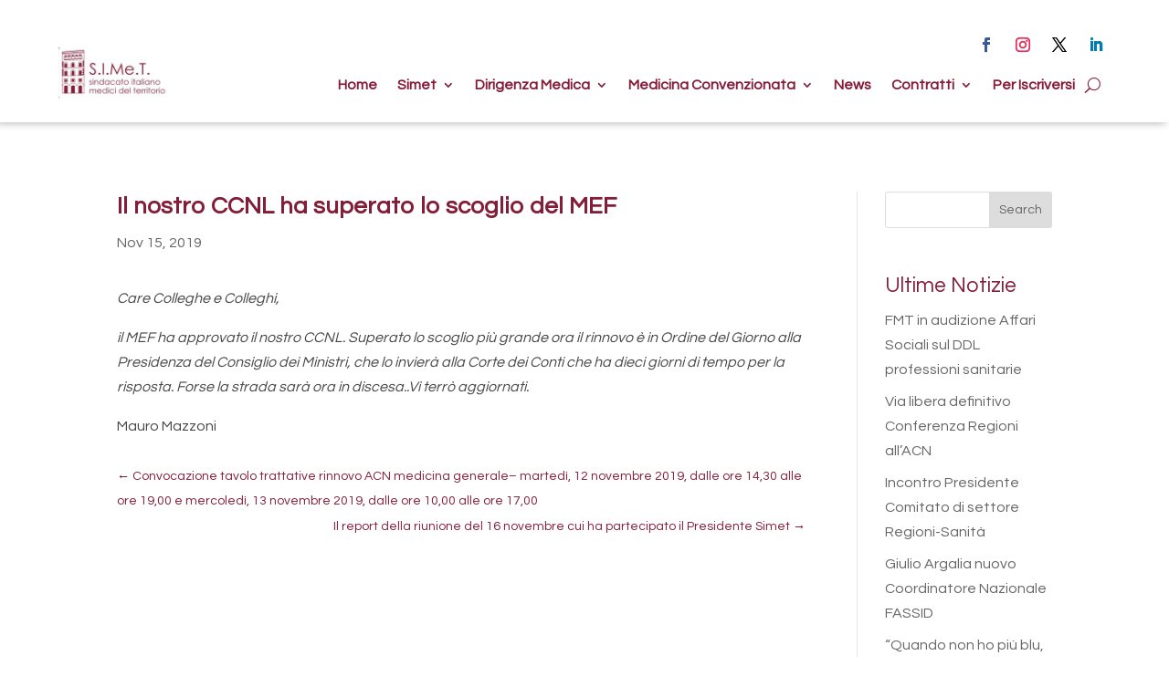

--- FILE ---
content_type: text/css
request_url: https://simetsind.it/wp-content/et-cache/global/et-divi-customizer-global.min.css?ver=1768993212
body_size: 1379
content:
body,.et_pb_column_1_2 .et_quote_content blockquote cite,.et_pb_column_1_2 .et_link_content a.et_link_main_url,.et_pb_column_1_3 .et_quote_content blockquote cite,.et_pb_column_3_8 .et_quote_content blockquote cite,.et_pb_column_1_4 .et_quote_content blockquote cite,.et_pb_blog_grid .et_quote_content blockquote cite,.et_pb_column_1_3 .et_link_content a.et_link_main_url,.et_pb_column_3_8 .et_link_content a.et_link_main_url,.et_pb_column_1_4 .et_link_content a.et_link_main_url,.et_pb_blog_grid .et_link_content a.et_link_main_url,body .et_pb_bg_layout_light .et_pb_post p,body .et_pb_bg_layout_dark .et_pb_post p{font-size:16px}.et_pb_slide_content,.et_pb_best_value{font-size:18px}body{color:#474747}h1,h2,h3,h4,h5,h6{color:#474747}#et_search_icon:hover,.mobile_menu_bar:before,.mobile_menu_bar:after,.et_toggle_slide_menu:after,.et-social-icon a:hover,.et_pb_sum,.et_pb_pricing li a,.et_pb_pricing_table_button,.et_overlay:before,.entry-summary p.price ins,.et_pb_member_social_links a:hover,.et_pb_widget li a:hover,.et_pb_filterable_portfolio .et_pb_portfolio_filters li a.active,.et_pb_filterable_portfolio .et_pb_portofolio_pagination ul li a.active,.et_pb_gallery .et_pb_gallery_pagination ul li a.active,.wp-pagenavi span.current,.wp-pagenavi a:hover,.nav-single a,.tagged_as a,.posted_in a{color:#831d38}.et_pb_contact_submit,.et_password_protected_form .et_submit_button,.et_pb_bg_layout_light .et_pb_newsletter_button,.comment-reply-link,.form-submit .et_pb_button,.et_pb_bg_layout_light .et_pb_promo_button,.et_pb_bg_layout_light .et_pb_more_button,.et_pb_contact p input[type="checkbox"]:checked+label i:before,.et_pb_bg_layout_light.et_pb_module.et_pb_button{color:#831d38}.footer-widget h4{color:#831d38}.et-search-form,.nav li ul,.et_mobile_menu,.footer-widget li:before,.et_pb_pricing li:before,blockquote{border-color:#831d38}.et_pb_counter_amount,.et_pb_featured_table .et_pb_pricing_heading,.et_quote_content,.et_link_content,.et_audio_content,.et_pb_post_slider.et_pb_bg_layout_dark,.et_slide_in_menu_container,.et_pb_contact p input[type="radio"]:checked+label i:before{background-color:#831d38}a{color:#831d38}.et_secondary_nav_enabled #page-container #top-header{background-color:#831d38!important}#et-secondary-nav li ul{background-color:#831d38}.et_header_style_centered .mobile_nav .select_page,.et_header_style_split .mobile_nav .select_page,.et_nav_text_color_light #top-menu>li>a,.et_nav_text_color_dark #top-menu>li>a,#top-menu a,.et_mobile_menu li a,.et_nav_text_color_light .et_mobile_menu li a,.et_nav_text_color_dark .et_mobile_menu li a,#et_search_icon:before,.et_search_form_container input,span.et_close_search_field:after,#et-top-navigation .et-cart-info{color:#831d38}.et_search_form_container input::-moz-placeholder{color:#831d38}.et_search_form_container input::-webkit-input-placeholder{color:#831d38}.et_search_form_container input:-ms-input-placeholder{color:#831d38}#main-header .nav li ul a{color:#474747}#top-menu li a{font-size:18px}body.et_vertical_nav .container.et_search_form_container .et-search-form input{font-size:18px!important}#top-menu li.current-menu-ancestor>a,#top-menu li.current-menu-item>a,#top-menu li.current_page_item>a{color:#474747}#main-footer .footer-widget h4,#main-footer .widget_block h1,#main-footer .widget_block h2,#main-footer .widget_block h3,#main-footer .widget_block h4,#main-footer .widget_block h5,#main-footer .widget_block h6{color:#831d38}.footer-widget li:before{border-color:#831d38}#footer-widgets .footer-widget li:before{top:10.6px}h1,h2,h3,h4,h5,h6,.et_quote_content blockquote p,.et_pb_slide_description .et_pb_slide_title{line-height:1.3em}@media only screen and (min-width:981px){.et_header_style_left #et-top-navigation,.et_header_style_split #et-top-navigation{padding:49px 0 0 0}.et_header_style_left #et-top-navigation nav>ul>li>a,.et_header_style_split #et-top-navigation nav>ul>li>a{padding-bottom:49px}.et_header_style_split .centered-inline-logo-wrap{width:98px;margin:-98px 0}.et_header_style_split .centered-inline-logo-wrap #logo{max-height:98px}.et_pb_svg_logo.et_header_style_split .centered-inline-logo-wrap #logo{height:98px}.et_header_style_centered #top-menu>li>a{padding-bottom:18px}.et_header_style_slide #et-top-navigation,.et_header_style_fullscreen #et-top-navigation{padding:40px 0 40px 0!important}.et_header_style_centered #main-header .logo_container{height:98px}#logo{max-height:75%}.et_pb_svg_logo #logo{height:75%}.et_fixed_nav #page-container .et-fixed-header#top-header{background-color:#831d38!important}.et_fixed_nav #page-container .et-fixed-header#top-header #et-secondary-nav li ul{background-color:#831d38}.et-fixed-header #top-menu a,.et-fixed-header #et_search_icon:before,.et-fixed-header #et_top_search .et-search-form input,.et-fixed-header .et_search_form_container input,.et-fixed-header .et_close_search_field:after,.et-fixed-header #et-top-navigation .et-cart-info{color:#831d38!important}.et-fixed-header .et_search_form_container input::-moz-placeholder{color:#831d38!important}.et-fixed-header .et_search_form_container input::-webkit-input-placeholder{color:#831d38!important}.et-fixed-header .et_search_form_container input:-ms-input-placeholder{color:#831d38!important}.et-fixed-header #top-menu li.current-menu-ancestor>a,.et-fixed-header #top-menu li.current-menu-item>a,.et-fixed-header #top-menu li.current_page_item>a{color:#474747!important}}@media only screen and (min-width:1350px){.et_pb_row{padding:27px 0}.et_pb_section{padding:54px 0}.single.et_pb_pagebuilder_layout.et_full_width_page .et_post_meta_wrapper{padding-top:81px}.et_pb_fullwidth_section{padding:0}}	h1,h2,h3,h4,h5,h6{font-family:'Questrial',Helvetica,Arial,Lucida,sans-serif}body,input,textarea,select{font-family:'Questrial',Helvetica,Arial,Lucida,sans-serif}#main-header,#et-top-navigation{font-family:'Questrial',Helvetica,Arial,Lucida,sans-serif}.wp-pagenavi a,.wp-pagenavi span{color:#000000;background:#f1f3f5;font-size:1em!important;line-height:1em;font-weight:bold!important;padding:0.45em 0.8em!important;border-radius:100px;border:none;transition:all .5s}.wp-pagenavi span.current{color:#ffffff!important;background:#831d38!important;border-radius:100px}.wp-pagenavi a:hover{color:#ffffff!important;background:#831d38!important}.wp-pagenavi .pages{background:none}.wp-pagenavi{border-top:none;text-align:center}#et-top-navigation nav>ul>li>a{padding-bottom:10px!important}.et_mobile_menu{left:-66vw;margin-top:30px;width:80vw}.et_pb_menu .et_pb_menu__menu{justify-content:flex-end;flex:auto}.et_pb_menu--style-centered .et_pb_menu__wrap{justify-content:end}